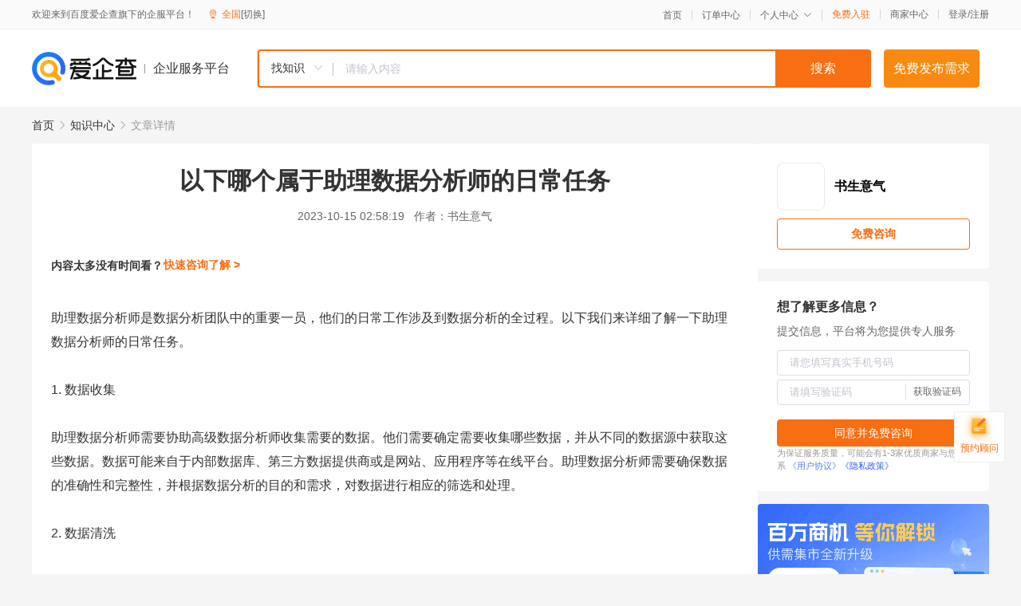

--- FILE ---
content_type: text/html; charset=UTF-8
request_url: https://yiqifu.baidu.com/cknowledge_10951095397
body_size: 4031
content:
<!DOCTYPE html><html><head><meta charset="UTF-8">  <title>以下哪个属于助理数据分析师的日常任务</title>   <meta name="keywords" content="日常任务,数据分析师,数据清洗,数据可视化,数据分析,分析师,助理数据分析师,助理数据">   <meta name="description" content="助理数据分析师是数据分析领域中的重要角色，他们需要协助高级数据分析师完成各种日常任务。本文将介绍助理数据分析师的主要日常任务，包括数据收集、数据清洗、数据可视化、报告编写以及沟通协作等方面的内容。">  <meta http-equiv="X-UA-Compatible" content="IE=edge"><meta name="referrer" content="no-referrer-when-downgrade"><link rel="pre-connect" href="//qifu-pub.bj.bcebos.com/"><link rel="dns-prefetch" href="//qifu-pub.bj.bcebos.com/"><link rel="dns-prefetch" href="//ts.bdimg.com"><link rel="dns-prefetch" href="//himg.bdimg.com"><link rel="shortcut icon" href="//xinpub.cdn.bcebos.com/static/favicon.ico" type="image/x-icon">  <script type="text/javascript" src="//passport.baidu.com/passApi/js/uni_login_wrapper.js"></script><script src="https://xin-static.cdn.bcebos.com/law-m/js/template.js"></script> <link href="//xinpub.cdn.bcebos.com/aiqifu/static/1748572627/css/vendors.95232eab35f.css" rel="stylesheet"><link href="//xinpub.cdn.bcebos.com/aiqifu/static/1748572627/css/cknowledgedetail.f54973436a7.css" rel="stylesheet"> <script>/* eslint-disable */
        // 添加百度统计
        var _hmt = _hmt || [];
        (function () {
            var hm = document.createElement('script');
            hm.src = '//hm.baidu.com/hm.js?37e1bd75d9c0b74f7b4a8ba07566c281';
            hm.setAttribute('async', 'async');
            hm.setAttribute('defer', 'defer');
            var s = document.getElementsByTagName('script')[0];
            s.parentNode.insertBefore(hm, s);
        })();</script></head><body><div id="app">  </div><script>/* eslint-disable */  window.pageData = {"isLogin":0,"userName":null,"casapi":null,"passapi":"\/\/passport.baidu.com\/passApi\/js\/uni_login_wrapper.js","logoutUrl":"https:\/\/yiqifu.baidu.com\/\/cusercenter\/logout","logintype":0,"userPhoto":"https:\/\/himg.bdimg.com\/sys\/portrait\/item\/default.jpg","homePage":"https:\/\/yiqifu.baidu.com","passDomain":"https:\/\/passport.baidu.com","version":"V1.0.33","detail":{"id":"10951095397","onlineStatus":"1","title":"\u4ee5\u4e0b\u54ea\u4e2a\u5c5e\u4e8e\u52a9\u7406\u6570\u636e\u5206\u6790\u5e08\u7684\u65e5\u5e38\u4efb\u52a1","author":"\u4e66\u751f\u610f\u6c14","logo":"http:\/\/cspd-video-frame.su.bcebos.com\/29e76d58b6b411ee942e7df5a562894d.png","shopLink":"","publishTime":"2023-10-15 02:58:19","content":"\u52a9\u7406\u6570\u636e\u5206\u6790\u5e08\u662f\u6570\u636e\u5206\u6790\u56e2\u961f\u4e2d\u7684\u91cd\u8981\u4e00\u5458\uff0c\u4ed6\u4eec\u7684\u65e5\u5e38\u5de5\u4f5c\u6d89\u53ca\u5230\u6570\u636e\u5206\u6790\u7684\u5168\u8fc7\u7a0b\u3002\u4ee5\u4e0b\u6211\u4eec\u6765\u8be6\u7ec6\u4e86\u89e3\u4e00\u4e0b\u52a9\u7406\u6570\u636e\u5206\u6790\u5e08\u7684\u65e5\u5e38\u4efb\u52a1\u3002<br><br>1. \u6570\u636e\u6536\u96c6<br><br>\u52a9\u7406\u6570\u636e\u5206\u6790\u5e08\u9700\u8981\u534f\u52a9\u9ad8\u7ea7\u6570\u636e\u5206\u6790\u5e08\u6536\u96c6\u9700\u8981\u7684\u6570\u636e\u3002\u4ed6\u4eec\u9700\u8981\u786e\u5b9a\u9700\u8981\u6536\u96c6\u54ea\u4e9b\u6570\u636e\uff0c\u5e76\u4ece\u4e0d\u540c\u7684\u6570\u636e\u6e90\u4e2d\u83b7\u53d6\u8fd9\u4e9b\u6570\u636e\u3002\u6570\u636e\u53ef\u80fd\u6765\u81ea\u4e8e\u5185\u90e8\u6570\u636e\u5e93\u3001\u7b2c\u4e09\u65b9\u6570\u636e\u63d0\u4f9b\u5546\u6216\u662f\u7f51\u7ad9\u3001\u5e94\u7528\u7a0b\u5e8f\u7b49\u5728\u7ebf\u5e73\u53f0\u3002\u52a9\u7406\u6570\u636e\u5206\u6790\u5e08\u9700\u8981\u786e\u4fdd\u6570\u636e\u7684\u51c6\u786e\u6027\u548c\u5b8c\u6574\u6027\uff0c\u5e76\u6839\u636e\u6570\u636e\u5206\u6790\u7684\u76ee\u7684\u548c\u9700\u6c42\uff0c\u5bf9\u6570\u636e\u8fdb\u884c\u76f8\u5e94\u7684\u7b5b\u9009\u548c\u5904\u7406\u3002<br><br>2. \u6570\u636e\u6e05\u6d17<br><br>\u5728\u6570\u636e\u6536\u96c6\u4e4b\u540e\uff0c\u52a9\u7406\u6570\u636e\u5206\u6790\u5e08\u9700\u8981\u8fdb\u884c\u6570\u636e\u6e05\u6d17\u5de5\u4f5c\u3002\u6570\u636e\u6e05\u6d17\u662f\u6570\u636e\u5206\u6790\u7684\u91cd\u8981\u73af\u8282\uff0c\u65e8\u5728\u5220\u9664\u91cd\u590d\u3001\u5f02\u5e38\u548c\u9519\u8bef\u7684\u6570\u636e\uff0c\u4ee5\u786e\u4fdd\u6570\u636e\u5206\u6790\u7684\u51c6\u786e\u6027\u548c\u53ef\u9760\u6027\u3002\u52a9\u7406\u6570\u636e\u5206\u6790\u5e08\u9700\u8981\u4e86\u89e3\u6570\u636e\u6e05\u6d17\u7684\u57fa\u672c\u6b65\u9aa4\uff0c\u5982\u53bb\u91cd\u3001\u7f3a\u5931\u503c\u5904\u7406\u3001\u5f02\u5e38\u503c\u5904\u7406\u7b49\uff0c\u5e76\u80fd\u591f\u4f7f\u7528\u76f8\u5173\u5de5\u5177\u8fdb\u884c\u6570\u636e\u6e05\u6d17\u64cd\u4f5c\u3002<br><br>3. \u6570\u636e\u53ef\u89c6\u5316<br><br>\u6570\u636e\u53ef\u89c6\u5316\u662f\u5c06\u6570\u636e\u4ee5\u56fe\u8868\u3001\u56fe\u50cf\u7b49\u76f4\u89c2\u7684\u5f62\u5f0f\u5448\u73b0\u51fa\u6765\uff0c\u5e2e\u52a9\u4eba\u4eec\u66f4\u597d\u5730\u7406\u89e3\u548c\u5206\u6790\u6570\u636e\u3002\u52a9\u7406\u6570\u636e\u5206\u6790\u5e08\u9700\u8981\u638c\u63e1\u5404\u79cd\u6570\u636e\u53ef\u89c6\u5316\u7684\u65b9\u6cd5\u548c\u5de5\u5177\uff0c\u5982Excel\u3001Tableau\u3001PowerBI\u7b49\uff0c\u80fd\u591f\u6839\u636e\u5206\u6790\u76ee\u7684\u548c\u6570\u636e\u7279\u70b9\u9009\u62e9\u5408\u9002\u7684\u6570\u636e\u53ef\u89c6\u5316\u65b9\u6cd5\u548c\u5de5\u5177\uff0c\u5c06\u6570\u636e\u4ee5\u7b80\u6d01\u660e\u4e86\u7684\u65b9\u5f0f\u5448\u73b0\u51fa\u6765\u3002<br><br>4. \u62a5\u544a\u7f16\u5199<br><br>\u5206\u6790\u62a5\u544a\u662f\u6570\u636e\u5206\u6790\u7684\u6210\u679c\u4e4b\u4e00\uff0c\u4e5f\u662f\u52a9\u7406\u6570\u636e\u5206\u6790\u5e08\u7684\u91cd\u8981\u65e5\u5e38\u4efb\u52a1\u4e4b\u4e00\u3002\u52a9\u7406\u6570\u636e\u5206\u6790\u5e08\u9700\u8981\u5c06\u6570\u636e\u5206\u6790\u7ed3\u679c\u3001\u53d1\u73b0\u7684\u95ee\u9898\u548c\u5efa\u8bae\u5199\u6210\u4e66\u9762\u62a5\u544a\uff0c\u5411\u76f8\u5173\u4eba\u5458\u6c47\u62a5\u3002\u4ed6\u4eec\u9700\u8981\u719f\u7ec3\u638c\u63e1\u5404\u79cd\u529e\u516c\u8f6f\u4ef6\u5982Word\u3001PPT\u7b49\u7684\u4f7f\u7528\u6280\u5de7\uff0c\u80fd\u591f\u7f16\u5199\u6e05\u6670\u660e\u4e86\u7684\u5206\u6790\u62a5\u544a\uff0c\u540c\u65f6\u9700\u8981\u6ce8\u610f\u62a5\u544a\u7684\u683c\u5f0f\u3001\u6392\u7248\u3001\u5185\u5bb9\u7ec4\u7ec7\u7b49\u65b9\u9762\u3002<br><br>5. \u6c9f\u901a\u534f\u4f5c<br><br>\u52a9\u7406\u6570\u636e\u5206\u6790\u5e08\u4f5c\u4e3a\u6570\u636e\u5206\u6790\u56e2\u961f\u4e2d\u7684\u4e00\u5458\uff0c\u9700\u8981\u4e0e\u5176\u4ed6\u56e2\u961f\u6210\u5458\u8fdb\u884c\u6709\u6548\u7684\u6c9f\u901a\u548c\u534f\u4f5c\u3002\u4ed6\u4eec\u9700\u8981\u4e0e\u4e1a\u52a1\u90e8\u95e8\u5bc6\u5207\u5408\u4f5c\uff0c\u4e86\u89e3\u4e1a\u52a1\u9700\u6c42\u548c\u76ee\u6807\uff0c\u4e0e\u5f00\u53d1\u4eba\u5458\u5408\u4f5c\uff0c\u534f\u52a9\u89e3\u51b3\u6570\u636e\u5904\u7406\u548c\u6280\u672f\u95ee\u9898\uff0c\u540c\u65f6\u8fd8\u9700\u8981\u4e0e\u9879\u76ee\u7ecf\u7406\u3001\u4ea7\u54c1\u7ecf\u7406\u7b49\u5176\u4ed6\u76f8\u5173\u4eba\u5458\u8fdb\u884c\u6709\u6548\u6c9f\u901a\u3002\u56e0\u6b64\uff0c\u52a9\u7406\u6570\u636e\u5206\u6790\u5e08\u9700\u8981\u5177\u5907\u826f\u597d\u7684\u6c9f\u901a\u6280\u5de7\u548c\u534f\u4f5c\u80fd\u529b\uff0c\u80fd\u591f\u51c6\u786e\u4f20\u8fbe\u81ea\u5df1\u7684\u610f\u89c1\u548c\u5efa\u8bae\uff0c\u540c\u65f6\u80fd\u591f\u79ef\u6781\u914d\u5408\u5176\u4ed6\u56e2\u961f\u6210\u5458\u5b8c\u6210\u5de5\u4f5c\u3002<br><br>\u603b\u7ed3\uff1a<br><br>\u52a9\u7406\u6570\u636e\u5206\u6790\u5e08\u7684\u65e5\u5e38\u4efb\u52a1\u6d89\u53ca\u591a\u4e2a\u65b9\u9762\uff0c\u4ece\u6570\u636e\u6536\u96c6\u5230\u7ed3\u679c\u5448\u73b0\uff0c\u6bcf\u4e2a\u73af\u8282\u90fd\u9700\u8981\u719f\u7ec3\u638c\u63e1\u3002\u901a\u8fc7\u4e86\u89e3\u8fd9\u4e9b\u65e5\u5e38\u4efb\u52a1\uff0c\u6211\u4eec\u4e0d\u4ec5\u53ef\u4ee5\u66f4\u597d\u5730\u7406\u89e3\u52a9\u7406\u6570\u636e\u5206\u6790\u5e08\u7684\u804c\u8d23\u548c\u5de5\u4f5c\u5185\u5bb9\uff0c\u8fd8\u53ef\u4ee5\u4e3a\u4ed6\u4eec\u7684\u65e5\u5e38\u5de5\u4f5c\u63d0\u4f9b\u66f4\u597d\u7684\u652f\u6301\u548c\u5e2e\u52a9\u3002\u540c\u65f6\uff0c\u52a9\u7406\u6570\u636e\u5206\u6790\u5e08\u4e5f\u9700\u8981\u4e0d\u65ad\u5b66\u4e60\u548c\u63d0\u5347\u81ea\u5df1\u7684\u6280\u80fd\u6c34\u5e73\uff0c\u4e3a\u6570\u636e\u5206\u6790\u56e2\u961f\u7684\u53d1\u5c55\u505a\u51fa\u66f4\u5927\u7684\u8d21\u732e\u3002","summarization":"\u52a9\u7406\u6570\u636e\u5206\u6790\u5e08\u662f\u6570\u636e\u5206\u6790\u9886\u57df\u4e2d\u7684\u91cd\u8981\u89d2\u8272\uff0c\u4ed6\u4eec\u9700\u8981\u534f\u52a9\u9ad8\u7ea7\u6570\u636e\u5206\u6790\u5e08\u5b8c\u6210\u5404\u79cd\u65e5\u5e38\u4efb\u52a1\u3002\u672c\u6587\u5c06\u4ecb\u7ecd\u52a9\u7406\u6570\u636e\u5206\u6790\u5e08\u7684\u4e3b\u8981\u65e5\u5e38\u4efb\u52a1\uff0c\u5305\u62ec\u6570\u636e\u6536\u96c6\u3001\u6570\u636e\u6e05\u6d17\u3001\u6570\u636e\u53ef\u89c6\u5316\u3001\u62a5\u544a\u7f16\u5199\u4ee5\u53ca\u6c9f\u901a\u534f\u4f5c\u7b49\u65b9\u9762\u7684\u5185\u5bb9\u3002","poster":"https:\/\/qifu-pub.bj.bcebos.com\/data\/pic\/2023-07\/25.jpg","video":"","videoPoster":"","shopId":0,"isVip":0,"topics":"","thirdIds":[],"source":"5","keywords":["\u65e5\u5e38\u4efb\u52a1","\u6570\u636e\u5206\u6790\u5e08","\u6570\u636e\u6e05\u6d17","\u6570\u636e\u53ef\u89c6\u5316","\u6570\u636e\u5206\u6790","\u5206\u6790\u5e08","\u52a9\u7406\u6570\u636e\u5206\u6790\u5e08","\u52a9\u7406\u6570\u636e"],"version":1707143218782.1,"shoplevel":1,"hasPhone":false,"disclaimer":"<p>\u4f01\u4e1a\u670d\u52a1\u5e73\u53f0\u6e29\u99a8\u63d0\u793a<\/p>\n        <p>\u4ee5\u4e0a\u77e5\u8bc6\u5185\u5bb9\u4f9d\u6258\u6280\u672f\u80fd\u529b\u751f\u6210<\/p>\n        <p>\u5982\u60a8\u53d1\u73b0\u9875\u9762\u6709\u4efb\u4f55\u8fdd\u6cd5\u6216\u4fb5\u6743\u4fe1\u606f\uff0c\u8bf7\u63d0\u4f9b\u76f8\u5173\u6750\u6599\u81f3\u90ae\u7bb1ext_qfhelp@baidu.com\uff0c\u6211\u4eec\u4f1a\u53ca\u65f6\u6838\u67e5\u5904\u7406\u5e76\u56de\u590d\u3002<\/p>","tags":[],"company":"","authorTags":[],"articleMore":[]},"address":{"id":"100000","addrName":"\u5168\u56fd"},"result":{"title":"\u4ee5\u4e0b\u54ea\u4e2a\u5c5e\u4e8e\u52a9\u7406\u6570\u636e\u5206\u6790\u5e08\u7684\u65e5\u5e38\u4efb\u52a1","keywords":"\u65e5\u5e38\u4efb\u52a1,\u6570\u636e\u5206\u6790\u5e08,\u6570\u636e\u6e05\u6d17,\u6570\u636e\u53ef\u89c6\u5316,\u6570\u636e\u5206\u6790,\u5206\u6790\u5e08,\u52a9\u7406\u6570\u636e\u5206\u6790\u5e08,\u52a9\u7406\u6570\u636e","description":"\u52a9\u7406\u6570\u636e\u5206\u6790\u5e08\u662f\u6570\u636e\u5206\u6790\u9886\u57df\u4e2d\u7684\u91cd\u8981\u89d2\u8272\uff0c\u4ed6\u4eec\u9700\u8981\u534f\u52a9\u9ad8\u7ea7\u6570\u636e\u5206\u6790\u5e08\u5b8c\u6210\u5404\u79cd\u65e5\u5e38\u4efb\u52a1\u3002\u672c\u6587\u5c06\u4ecb\u7ecd\u52a9\u7406\u6570\u636e\u5206\u6790\u5e08\u7684\u4e3b\u8981\u65e5\u5e38\u4efb\u52a1\uff0c\u5305\u62ec\u6570\u636e\u6536\u96c6\u3001\u6570\u636e\u6e05\u6d17\u3001\u6570\u636e\u53ef\u89c6\u5316\u3001\u62a5\u544a\u7f16\u5199\u4ee5\u53ca\u6c9f\u901a\u534f\u4f5c\u7b49\u65b9\u9762\u7684\u5185\u5bb9\u3002"},"hotCates":["\u516c\u53f8\u6ce8\u518c\u670d\u52a1","\u5546\u6807\u6ce8\u518c\u670d\u52a1","\u4ee3\u7406\u8bb0\u8d26\u670d\u52a1","\u5de5\u5546\u53d8\u66f4\u670d\u52a1"]} || {};

        /* eslint-enable */</script> <script src="//xinpub.cdn.bcebos.com/aiqifu/static/1748572627/js/0.a8be39429dd.js"></script><script src="//xinpub.cdn.bcebos.com/aiqifu/static/1748572627/js/cknowledgedetail.5f57be0d119.js"></script> </body></html>

--- FILE ---
content_type: text/javascript
request_url: https://xin-static.cdn.bcebos.com/law-m/js/template.js
body_size: 3266
content:
/**
 * baiduTemplate简单好用的Javascript模板引擎 1.0.6 版本
 * http://baidufe.github.com/BaiduTemplate
 * 开源协议：BSD License
 * 浏览器环境占用命名空间 baidu.template ，nodejs环境直接安装 npm install baidutemplate
 * @param str{String} dom结点ID，或者模板string
 * @param data{Object} 需要渲染的json对象，可以为空。当data为{}时，仍然返回html。
 * @return 如果无data，直接返回编译后的函数；如果有data，返回html。
 * @author wangxiao
 * @email 1988wangxiao@gmail.com
*/
/* eslint-disable */
;(function(window){

    //取得浏览器环境的baidu命名空间，非浏览器环境符合commonjs规范exports出去
    //修正在nodejs环境下，采用baidu.template变量名
    var baidu = window.baidu = window.baidu || {};

    //模板函数（放置于baidu.template命名空间下）
    baidu.template = function(str, data){

        //检查是否有该id的元素存在，如果有元素则获取元素的innerHTML/value，否则认为字符串为模板
        var fn = (function(){

            //判断如果没有document，则为非浏览器环境
            if(!window.document){
                return bt._compile(str);
            };

            //HTML5规定ID可以由任何不包含空格字符的字符串组成
            var element = document.getElementById(str);
            if (element) {
                    
                //取到对应id的dom，缓存其编译后的HTML模板函数
                if (bt.cache[str]) {
                    return bt.cache[str];
                };

                //textarea或input则取value，其它情况取innerHTML
                var html = /^(textarea|input)$/i.test(element.nodeName) ? element.value : element.innerHTML;
                return bt._compile(html);

            }else{

                //是模板字符串，则生成一个函数
                //如果直接传入字符串作为模板，则可能变化过多，因此不考虑缓存
                return bt._compile(str);
            };

        })();

        //有数据则返回HTML字符串，没有数据则返回函数 支持data={}的情况
        var result = bt._isObject(data) ? fn( data ) : fn;
        fn = null;

        return result;
    };

    //取得命名空间 baidu.template
    var bt = baidu.template;

    //标记当前版本
    bt.versions = bt.versions || [];
    bt.versions.push('1.0.6');

    //缓存  将对应id模板生成的函数缓存下来。
    bt.cache = {};
    
    //自定义分隔符，可以含有正则中的字符，可以是HTML注释开头 <! !>
    bt.LEFT_DELIMITER = bt.LEFT_DELIMITER||'<%';
    bt.RIGHT_DELIMITER = bt.RIGHT_DELIMITER||'%>';

    //自定义默认是否转义，默认为默认自动转义
    bt.ESCAPE = true;

    //HTML转义
    bt._encodeHTML = function (source) {
        return String(source)
            .replace(/&/g,'&amp;')
            .replace(/</g,'&lt;')
            .replace(/>/g,'&gt;')
            .replace(/\\/g,'&#92;')
            .replace(/"/g,'&quot;')
            .replace(/'/g,'&#39;');
    };

    //转义影响正则的字符
    bt._encodeReg = function (source) {
        return String(source).replace(/([.*+?^=!:${}()|[\]/\\])/g,'\\$1');
    };

    //转义UI UI变量使用在HTML页面标签onclick等事件函数参数中
    bt._encodeEventHTML = function (source) {
        return String(source)
            .replace(/&/g,'&amp;')
            .replace(/</g,'&lt;')
            .replace(/>/g,'&gt;')
            .replace(/"/g,'&quot;')
            .replace(/'/g,'&#39;')
            .replace(/\\\\/g,'\\')
            .replace(/\\\//g,'\/')
            .replace(/\\n/g,'\n')
            .replace(/\\r/g,'\r');
    };

    //将字符串拼接生成函数，即编译过程(compile)
    bt._compile = function(str){
        var funBody = "var _template_fun_array=[];\nvar fn=(function(__data__){\nvar _template_varName='';\nfor(name in __data__){\n_template_varName+=('var '+name+'=__data__[\"'+name+'\"];');\n};\neval(_template_varName);\n_template_fun_array.push('"+bt._analysisStr(str)+"');\n_template_varName=null;\n})(_template_object);\nfn = null;\nreturn _template_fun_array.join('');\n";
        return new Function("_template_object",funBody);
    };

    //判断是否是Object类型
    bt._isObject = function (source) {
        return 'function' === typeof source || !!(source && 'object' === typeof source);
    };

    //解析模板字符串
    bt._analysisStr = function(str){

        //取得分隔符
        var _left_ = bt.LEFT_DELIMITER;
        var _right_ = bt.RIGHT_DELIMITER;

        //对分隔符进行转义，支持正则中的元字符，可以是HTML注释 <!  !>
        var _left = bt._encodeReg(_left_);
        var _right = bt._encodeReg(_right_);

        str = String(str)
            
            //去掉分隔符中js注释
            .replace(new RegExp("("+_left+"[^"+_right+"]*)//.*\n","g"), "$1")

            //去掉注释内容  <%* 这里可以任意的注释 *%>
            //默认支持HTML注释，将HTML注释匹配掉的原因是用户有可能用 <! !>来做分割符
            .replace(new RegExp("<!--.*?-->", "g"),"")
            .replace(new RegExp(_left+"\\*.*?\\*"+_right, "g"),"")

            //把所有换行去掉  \r回车符 \t制表符 \n换行符
            .replace(new RegExp("[\\r\\t\\n]","g"), "")

            //用来处理非分隔符内部的内容中含有 斜杠 \ 单引号 ‘ ，处理办法为HTML转义
            .replace(new RegExp(_left+"(?:(?!"+_right+")[\\s\\S])*"+_right+"|((?:(?!"+_left+")[\\s\\S])+)","g"),function (item, $1) {
                var str = '';
                if($1){

                    //将 斜杠 单引 HTML转义
                    str = $1.replace(/\\/g,"&#92;").replace(/'/g,'&#39;');
                    while(/<[^<]*?&#39;[^<]*?>/g.test(str)){

                        //将标签内的单引号转义为\r  结合最后一步，替换为\'
                        str = str.replace(/(<[^<]*?)&#39;([^<]*?>)/g,'$1\r$2')
                    };
                }else{
                    str = item;
                }
                return str ;
            });


        str = str 
            //定义变量，如果没有分号，需要容错  <%var val='test'%>
            .replace(new RegExp("("+_left+"[\\s]*?var[\\s]*?.*?[\\s]*?[^;])[\\s]*?"+_right,"g"),"$1;"+_right_)

            //对变量后面的分号做容错(包括转义模式 如<%:h=value%>)  <%=value;%> 排除掉函数的情况 <%fun1();%> 排除定义变量情况  <%var val='test';%>
            .replace(new RegExp("("+_left+":?[hvu]?[\\s]*?=[\\s]*?[^;|"+_right+"]*?);[\\s]*?"+_right,"g"),"$1"+_right_)

            //按照 <% 分割为一个个数组，再用 \t 和在一起，相当于将 <% 替换为 \t
            //将模板按照<%分为一段一段的，再在每段的结尾加入 \t,即用 \t 将每个模板片段前面分隔开
            .split(_left_).join("\t");

        //支持用户配置默认是否自动转义
        if(bt.ESCAPE){
            str = str

                //找到 \t=任意一个字符%> 替换为 ‘，任意字符,'
                //即替换简单变量  \t=data%> 替换为 ',data,'
                //默认HTML转义  也支持HTML转义写法<%:h=value%>  
                .replace(new RegExp("\\t=(.*?)"+_right,"g"),"',typeof($1) === 'undefined'?'':baidu.template._encodeHTML($1),'");
        }else{
            str = str
                
                //默认不转义HTML转义
                .replace(new RegExp("\\t=(.*?)"+_right,"g"),"',typeof($1) === 'undefined'?'':$1,'");
        };

        str = str

            //支持HTML转义写法<%:h=value%>  
            .replace(new RegExp("\\t:h=(.*?)"+_right,"g"),"',typeof($1) === 'undefined'?'':baidu.template._encodeHTML($1),'")

            //支持不转义写法 <%:=value%>和<%-value%>
            .replace(new RegExp("\\t(?::=|-)(.*?)"+_right,"g"),"',typeof($1)==='undefined'?'':$1,'")

            //支持url转义 <%:u=value%>
            .replace(new RegExp("\\t:u=(.*?)"+_right,"g"),"',typeof($1)==='undefined'?'':encodeURIComponent($1),'")

            //支持UI 变量使用在HTML页面标签onclick等事件函数参数中  <%:v=value%>
            .replace(new RegExp("\\t:v=(.*?)"+_right,"g"),"',typeof($1)==='undefined'?'':baidu.template._encodeEventHTML($1),'")

            //将字符串按照 \t 分成为数组，在用'); 将其合并，即替换掉结尾的 \t 为 ');
            //在if，for等语句前面加上 '); ，形成 ');if  ');for  的形式
            .split("\t").join("');")

            //将 %> 替换为_template_fun_array.push('
            //即去掉结尾符，生成函数中的push方法
            //如：if(list.length=5){%><h2>',list[4],'</h2>');}
            //会被替换为 if(list.length=5){_template_fun_array.push('<h2>',list[4],'</h2>');}
            .split(_right_).join("_template_fun_array.push('")

            //将 \r 替换为 \
            .split("\r").join("\\'");

        return str;
    };

})(window);